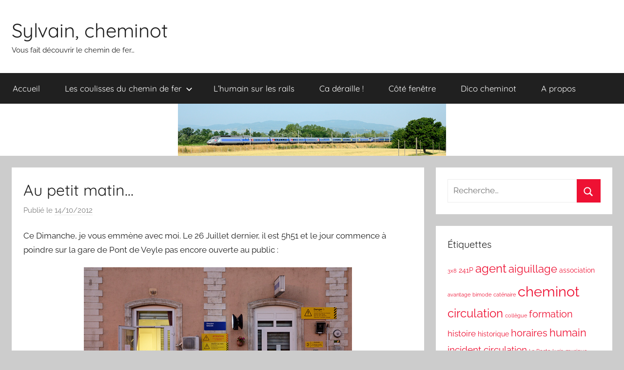

--- FILE ---
content_type: text/html; charset=UTF-8
request_url: https://blog.sylvainbouard.fr/au-petit-matin/
body_size: 8623
content:
<!DOCTYPE html>
<html lang="fr-FR"
	prefix="og: https://ogp.me/ns#" >

<head>
<meta charset="UTF-8">
<meta name="viewport" content="width=device-width, initial-scale=1">
<link rel="profile" href="http://gmpg.org/xfn/11">

<title>Au petit matin… | Sylvain, cheminot</title>

		<!-- All in One SEO 4.0.18 -->
		<link rel="canonical" href="https://blog.sylvainbouard.fr/au-petit-matin/" />
		<meta property="og:site_name" content="Sylvain, cheminot | Vous fait découvrir le chemin de fer..." />
		<meta property="og:type" content="article" />
		<meta property="og:title" content="Au petit matin… | Sylvain, cheminot" />
		<meta property="og:url" content="https://blog.sylvainbouard.fr/au-petit-matin/" />
		<meta property="article:published_time" content="2012-10-14T10:00:05Z" />
		<meta property="article:modified_time" content="2014-05-30T04:23:55Z" />
		<meta property="twitter:card" content="summary" />
		<meta property="twitter:domain" content="blog.sylvainbouard.fr" />
		<meta property="twitter:title" content="Au petit matin… | Sylvain, cheminot" />
		<script type="application/ld+json" class="aioseo-schema">
			{"@context":"https:\/\/schema.org","@graph":[{"@type":"WebSite","@id":"https:\/\/blog.sylvainbouard.fr\/#website","url":"https:\/\/blog.sylvainbouard.fr\/","name":"Sylvain, cheminot","description":"Vous fait d\u00e9couvrir le chemin de fer...","publisher":{"@id":"https:\/\/blog.sylvainbouard.fr\/#organization"}},{"@type":"Organization","@id":"https:\/\/blog.sylvainbouard.fr\/#organization","name":"Sylvain, cheminot","url":"https:\/\/blog.sylvainbouard.fr\/"},{"@type":"BreadcrumbList","@id":"https:\/\/blog.sylvainbouard.fr\/au-petit-matin\/#breadcrumblist","itemListElement":[{"@type":"ListItem","@id":"https:\/\/blog.sylvainbouard.fr\/#listItem","position":"1","item":{"@id":"https:\/\/blog.sylvainbouard.fr\/#item","name":"Accueil","description":"Aiguillage, r\u00e9gulation, travaux, incidents, m\u00e9tiers, cadre social : tout ce que vous avez toujours voulu savoir sur les trains, la SNCF et les cheminots.","url":"https:\/\/blog.sylvainbouard.fr\/"},"nextItem":"https:\/\/blog.sylvainbouard.fr\/au-petit-matin\/#listItem"},{"@type":"ListItem","@id":"https:\/\/blog.sylvainbouard.fr\/au-petit-matin\/#listItem","position":"2","item":{"@id":"https:\/\/blog.sylvainbouard.fr\/au-petit-matin\/#item","name":"Au petit matin...","url":"https:\/\/blog.sylvainbouard.fr\/au-petit-matin\/"},"previousItem":"https:\/\/blog.sylvainbouard.fr\/#listItem"}]},{"@type":"Person","@id":"https:\/\/blog.sylvainbouard.fr\/author\/admin\/#author","url":"https:\/\/blog.sylvainbouard.fr\/author\/admin\/","name":"Sylvain Bouard"},{"@type":"WebPage","@id":"https:\/\/blog.sylvainbouard.fr\/au-petit-matin\/#webpage","url":"https:\/\/blog.sylvainbouard.fr\/au-petit-matin\/","name":"Au petit matin\u2026 | Sylvain, cheminot","inLanguage":"fr-FR","isPartOf":{"@id":"https:\/\/blog.sylvainbouard.fr\/#website"},"breadcrumb":{"@id":"https:\/\/blog.sylvainbouard.fr\/au-petit-matin\/#breadcrumblist"},"author":"https:\/\/blog.sylvainbouard.fr\/au-petit-matin\/#author","creator":"https:\/\/blog.sylvainbouard.fr\/au-petit-matin\/#author","datePublished":"2012-10-14T10:00:05+02:00","dateModified":"2014-05-30T04:23:55+02:00"},{"@type":"Article","@id":"https:\/\/blog.sylvainbouard.fr\/au-petit-matin\/#article","name":"Au petit matin\u2026 | Sylvain, cheminot","headline":"Au petit matin...","author":{"@id":"https:\/\/blog.sylvainbouard.fr\/author\/admin\/#author"},"publisher":{"@id":"https:\/\/blog.sylvainbouard.fr\/#organization"},"datePublished":"2012-10-14T10:00:05+02:00","dateModified":"2014-05-30T04:23:55+02:00","commentCount":"1","articleSection":"C\u00f4t\u00e9 fen\u00eatre","mainEntityOfPage":{"@id":"https:\/\/blog.sylvainbouard.fr\/au-petit-matin\/#webpage"},"isPartOf":{"@id":"https:\/\/blog.sylvainbouard.fr\/au-petit-matin\/#webpage"},"image":{"@type":"ImageObject","@id":"https:\/\/blog.sylvainbouard.fr\/#articleImage","url":"https:\/\/blog.sylvainbouard.fr\/wp-content\/uploads\/2012\/10\/120726_DSC_3006_Pont_de_Veyle.jpg","width":"550","height":"367"}}]}
		</script>
		<script type="text/javascript" >
			window.ga=window.ga||function(){(ga.q=ga.q||[]).push(arguments)};ga.l=+new Date;
			ga('create', "UA-51492581-1", 'auto');
			ga('send', 'pageview');
		</script>
		<script async src="https://www.google-analytics.com/analytics.js"></script>
		<!-- All in One SEO -->

<link rel='dns-prefetch' href='//s.w.org' />
<link rel="alternate" type="application/rss+xml" title="Sylvain, cheminot &raquo; Flux" href="https://blog.sylvainbouard.fr/feed/" />
<link rel="alternate" type="application/rss+xml" title="Sylvain, cheminot &raquo; Flux des commentaires" href="https://blog.sylvainbouard.fr/comments/feed/" />
<link rel="alternate" type="application/rss+xml" title="Sylvain, cheminot &raquo; Au petit matin&#8230; Flux des commentaires" href="https://blog.sylvainbouard.fr/au-petit-matin/feed/" />
		<script type="text/javascript">
			window._wpemojiSettings = {"baseUrl":"https:\/\/s.w.org\/images\/core\/emoji\/13.0.1\/72x72\/","ext":".png","svgUrl":"https:\/\/s.w.org\/images\/core\/emoji\/13.0.1\/svg\/","svgExt":".svg","source":{"concatemoji":"https:\/\/blog.sylvainbouard.fr\/wp-includes\/js\/wp-emoji-release.min.js?ver=5.6.16"}};
			!function(e,a,t){var n,r,o,i=a.createElement("canvas"),p=i.getContext&&i.getContext("2d");function s(e,t){var a=String.fromCharCode;p.clearRect(0,0,i.width,i.height),p.fillText(a.apply(this,e),0,0);e=i.toDataURL();return p.clearRect(0,0,i.width,i.height),p.fillText(a.apply(this,t),0,0),e===i.toDataURL()}function c(e){var t=a.createElement("script");t.src=e,t.defer=t.type="text/javascript",a.getElementsByTagName("head")[0].appendChild(t)}for(o=Array("flag","emoji"),t.supports={everything:!0,everythingExceptFlag:!0},r=0;r<o.length;r++)t.supports[o[r]]=function(e){if(!p||!p.fillText)return!1;switch(p.textBaseline="top",p.font="600 32px Arial",e){case"flag":return s([127987,65039,8205,9895,65039],[127987,65039,8203,9895,65039])?!1:!s([55356,56826,55356,56819],[55356,56826,8203,55356,56819])&&!s([55356,57332,56128,56423,56128,56418,56128,56421,56128,56430,56128,56423,56128,56447],[55356,57332,8203,56128,56423,8203,56128,56418,8203,56128,56421,8203,56128,56430,8203,56128,56423,8203,56128,56447]);case"emoji":return!s([55357,56424,8205,55356,57212],[55357,56424,8203,55356,57212])}return!1}(o[r]),t.supports.everything=t.supports.everything&&t.supports[o[r]],"flag"!==o[r]&&(t.supports.everythingExceptFlag=t.supports.everythingExceptFlag&&t.supports[o[r]]);t.supports.everythingExceptFlag=t.supports.everythingExceptFlag&&!t.supports.flag,t.DOMReady=!1,t.readyCallback=function(){t.DOMReady=!0},t.supports.everything||(n=function(){t.readyCallback()},a.addEventListener?(a.addEventListener("DOMContentLoaded",n,!1),e.addEventListener("load",n,!1)):(e.attachEvent("onload",n),a.attachEvent("onreadystatechange",function(){"complete"===a.readyState&&t.readyCallback()})),(n=t.source||{}).concatemoji?c(n.concatemoji):n.wpemoji&&n.twemoji&&(c(n.twemoji),c(n.wpemoji)))}(window,document,window._wpemojiSettings);
		</script>
		<style type="text/css">
img.wp-smiley,
img.emoji {
	display: inline !important;
	border: none !important;
	box-shadow: none !important;
	height: 1em !important;
	width: 1em !important;
	margin: 0 .07em !important;
	vertical-align: -0.1em !important;
	background: none !important;
	padding: 0 !important;
}
</style>
	<link rel='stylesheet' id='donovan-theme-fonts-css'  href='https://blog.sylvainbouard.fr/wp-content/fonts/1fa578a7dbae9539b557df6b2b5e9f67.css?ver=20201110' type='text/css' media='all' />
<link rel='stylesheet' id='wp-block-library-css'  href='https://blog.sylvainbouard.fr/wp-includes/css/dist/block-library/style.min.css?ver=5.6.16' type='text/css' media='all' />
<link rel='stylesheet' id='donovan-stylesheet-css'  href='https://blog.sylvainbouard.fr/wp-content/themes/donovan/style.css?ver=1.8' type='text/css' media='all' />
<link rel='stylesheet' id='addtoany-css'  href='https://blog.sylvainbouard.fr/wp-content/plugins/add-to-any/addtoany.min.css?ver=1.15' type='text/css' media='all' />
<script type='text/javascript' src='https://blog.sylvainbouard.fr/wp-includes/js/jquery/jquery.min.js?ver=3.5.1' id='jquery-core-js'></script>
<script type='text/javascript' src='https://blog.sylvainbouard.fr/wp-includes/js/jquery/jquery-migrate.min.js?ver=3.3.2' id='jquery-migrate-js'></script>
<script type='text/javascript' src='https://blog.sylvainbouard.fr/wp-content/plugins/add-to-any/addtoany.min.js?ver=1.1' id='addtoany-js'></script>
<script type='text/javascript' src='https://blog.sylvainbouard.fr/wp-content/themes/donovan/assets/js/svgxuse.min.js?ver=1.2.6' id='svgxuse-js'></script>
<link rel="https://api.w.org/" href="https://blog.sylvainbouard.fr/wp-json/" /><link rel="alternate" type="application/json" href="https://blog.sylvainbouard.fr/wp-json/wp/v2/posts/204" /><link rel="EditURI" type="application/rsd+xml" title="RSD" href="https://blog.sylvainbouard.fr/xmlrpc.php?rsd" />
<link rel="wlwmanifest" type="application/wlwmanifest+xml" href="https://blog.sylvainbouard.fr/wp-includes/wlwmanifest.xml" /> 
<meta name="generator" content="WordPress 5.6.16" />
<link rel='shortlink' href='https://blog.sylvainbouard.fr/?p=204' />
<link rel="alternate" type="application/json+oembed" href="https://blog.sylvainbouard.fr/wp-json/oembed/1.0/embed?url=https%3A%2F%2Fblog.sylvainbouard.fr%2Fau-petit-matin%2F" />
<link rel="alternate" type="text/xml+oembed" href="https://blog.sylvainbouard.fr/wp-json/oembed/1.0/embed?url=https%3A%2F%2Fblog.sylvainbouard.fr%2Fau-petit-matin%2F&#038;format=xml" />

<script data-cfasync="false">
window.a2a_config=window.a2a_config||{};a2a_config.callbacks=[];a2a_config.overlays=[];a2a_config.templates={};a2a_localize = {
	Share: "Partager",
	Save: "Enregistrer",
	Subscribe: "S'abonner",
	Email: "E-mail",
	Bookmark: "Signet",
	ShowAll: "Montrer tout",
	ShowLess: "Montrer moins",
	FindServices: "Trouver des service(s)",
	FindAnyServiceToAddTo: "Trouver instantan&eacute;ment des services &agrave; ajouter &agrave;",
	PoweredBy: "Propuls&eacute; par",
	ShareViaEmail: "Partager par e-mail",
	SubscribeViaEmail: "S’abonner par e-mail",
	BookmarkInYourBrowser: "Ajouter un signet dans votre navigateur",
	BookmarkInstructions: "Appuyez sur Ctrl+D ou \u2318+D pour mettre cette page en signet",
	AddToYourFavorites: "Ajouter &agrave; vos favoris",
	SendFromWebOrProgram: "Envoyer depuis n’importe quelle adresse e-mail ou logiciel e-mail",
	EmailProgram: "Programme d’e-mail",
	More: "Plus&#8230;",
	ThanksForSharing: "Merci de partager !",
	ThanksForFollowing: "Merci de nous suivre !"
};

(function(d,s,a,b){a=d.createElement(s);b=d.getElementsByTagName(s)[0];a.async=1;a.src="https://static.addtoany.com/menu/page.js";b.parentNode.insertBefore(a,b);})(document,"script");
</script>
<link rel="pingback" href="https://blog.sylvainbouard.fr/xmlrpc.php">
<style type="text/css">.recentcomments a{display:inline !important;padding:0 !important;margin:0 !important;}</style></head>

<body class="post-template-default single single-post postid-204 single-format-standard wp-embed-responsive blog-grid-layout author-hidden">

	<div id="page" class="site">
		<a class="skip-link screen-reader-text" href="#content">Aller au contenu</a>

		
		<header id="masthead" class="site-header clearfix" role="banner">

			<div class="header-main container clearfix">

				<div id="logo" class="site-branding clearfix">

										
			<p class="site-title"><a href="https://blog.sylvainbouard.fr/" rel="home">Sylvain, cheminot</a></p>

							
			<p class="site-description">Vous fait découvrir le chemin de fer&#8230;</p>

			
				</div><!-- .site-branding -->

				
			</div><!-- .header-main -->

			

	<div id="main-navigation-wrap" class="primary-navigation-wrap">

		<div id="main-navigation-container" class="primary-navigation-container container">

			
			<button class="primary-menu-toggle menu-toggle" aria-controls="primary-menu" aria-expanded="false" >
				<svg class="icon icon-menu" aria-hidden="true" role="img"> <use xlink:href="https://blog.sylvainbouard.fr/wp-content/themes/donovan/assets/icons/genericons-neue.svg#menu"></use> </svg><svg class="icon icon-close" aria-hidden="true" role="img"> <use xlink:href="https://blog.sylvainbouard.fr/wp-content/themes/donovan/assets/icons/genericons-neue.svg#close"></use> </svg>				<span class="menu-toggle-text">Menu</span>
			</button>

			<div class="primary-navigation">

				<nav id="site-navigation" class="main-navigation" role="navigation"  aria-label="Primary Menu">

					<ul id="primary-menu" class="menu"><li id="menu-item-54" class="menu-item menu-item-type-custom menu-item-object-custom menu-item-home menu-item-54"><a href="http://blog.sylvainbouard.fr/">Accueil</a></li>
<li id="menu-item-1142" class="menu-item menu-item-type-taxonomy menu-item-object-category menu-item-has-children menu-item-1142"><a href="https://blog.sylvainbouard.fr/category/les-coulisses-du-chemin-de-fer/">Les coulisses du chemin de fer<svg class="icon icon-expand" aria-hidden="true" role="img"> <use xlink:href="https://blog.sylvainbouard.fr/wp-content/themes/donovan/assets/icons/genericons-neue.svg#expand"></use> </svg></a>
<ul class="sub-menu">
	<li id="menu-item-1020" class="menu-item menu-item-type-taxonomy menu-item-object-category menu-item-1020"><a href="https://blog.sylvainbouard.fr/category/les-coulisses-du-chemin-de-fer/mais-pourquoi/">Mais pourquoi ?</a></li>
	<li id="menu-item-51" class="menu-item menu-item-type-taxonomy menu-item-object-category menu-item-51"><a href="https://blog.sylvainbouard.fr/category/les-coulisses-du-chemin-de-fer/la-technique-du-rail/">La technique du rail</a></li>
	<li id="menu-item-53" class="menu-item menu-item-type-taxonomy menu-item-object-category menu-item-53"><a href="https://blog.sylvainbouard.fr/category/les-coulisses-du-chemin-de-fer/les-metiers-du-rail/">Les métiers du rail</a></li>
</ul>
</li>
<li id="menu-item-52" class="menu-item menu-item-type-taxonomy menu-item-object-category menu-item-52"><a href="https://blog.sylvainbouard.fr/category/l-humain-sur-les-rails/">L&rsquo;humain sur les rails</a></li>
<li id="menu-item-1015" class="menu-item menu-item-type-taxonomy menu-item-object-category menu-item-1015"><a href="https://blog.sylvainbouard.fr/category/ca-deraille/">Ca déraille !</a></li>
<li id="menu-item-74" class="menu-item menu-item-type-taxonomy menu-item-object-category current-post-ancestor current-menu-parent current-post-parent menu-item-74"><a href="https://blog.sylvainbouard.fr/category/cote-fenetre/">Côté fenêtre</a></li>
<li id="menu-item-1223" class="menu-item menu-item-type-taxonomy menu-item-object-category menu-item-1223"><a href="https://blog.sylvainbouard.fr/category/dico-cheminot/">Dico cheminot</a></li>
<li id="menu-item-1141" class="menu-item menu-item-type-post_type menu-item-object-page menu-item-1141"><a href="https://blog.sylvainbouard.fr/a-propos/">A propos</a></li>
</ul>				</nav><!-- #site-navigation -->

			</div><!-- .primary-navigation -->

		</div>

	</div>



			
			<div id="headimg" class="header-image">

				<a href="https://blog.sylvainbouard.fr/">
					<img src="https://blog.sylvainbouard.fr/wp-content/uploads/2014/04/cropped-20130708161503-54267f72.png" srcset="https://blog.sylvainbouard.fr/wp-content/uploads/2014/04/cropped-20130708161503-54267f72.png 550w, https://blog.sylvainbouard.fr/wp-content/uploads/2014/04/cropped-20130708161503-54267f72-300x58.png 300w" width="550" height="107" alt="Sylvain, cheminot">
				</a>

			</div>

			
			
		</header><!-- #masthead -->

		<div id="content" class="site-content container">

	<div id="primary" class="content-area">
		<main id="main" class="site-main">

		
<article id="post-204" class="post-204 post type-post status-publish format-standard hentry category-cote-fenetre">

	
			<div class="post-image">
							</div>

			
	<div class="post-content">

		<header class="entry-header">

			<h1 class="entry-title">Au petit matin&#8230;</h1>
			<div class="entry-meta post-details"><span class="posted-on meta-date">Publié le <a href="https://blog.sylvainbouard.fr/au-petit-matin/" rel="bookmark"><time class="entry-date published" datetime="2012-10-14T12:00:05+02:00">14/10/2012</time><time class="updated" datetime="2014-05-30T06:23:55+02:00">30/05/2014</time></a></span><span class="posted-by meta-author"> par <span class="author vcard"><a class="url fn n" href="https://blog.sylvainbouard.fr/author/admin/" title="Afficher tous les articles par Sylvain Bouard" rel="author">Sylvain Bouard</a></span></span></div>
		</header><!-- .entry-header -->

		<div class="entry-content clearfix">

			<p>Ce Dimanche, je vous emmène avec moi. Le 26 Juillet dernier, il est 5h51 et le jour commence à poindre sur la gare de Pont de Veyle pas encore ouverte au public :</p>
<p><img loading="lazy" class="aligncenter size-full wp-image-205" title="Au petit matin" src="http://blog.sylvainbouard.fr/wp-content/uploads/2012/10/120726_DSC_3006_Pont_de_Veyle.jpg" alt="" width="550" height="367" srcset="https://blog.sylvainbouard.fr/wp-content/uploads/2012/10/120726_DSC_3006_Pont_de_Veyle.jpg 550w, https://blog.sylvainbouard.fr/wp-content/uploads/2012/10/120726_DSC_3006_Pont_de_Veyle-300x200.jpg 300w, https://blog.sylvainbouard.fr/wp-content/uploads/2012/10/120726_DSC_3006_Pont_de_Veyle-449x300.jpg 449w" sizes="(max-width: 550px) 100vw, 550px" /></p>
<div class="addtoany_share_save_container addtoany_content addtoany_content_bottom"><div class="a2a_kit a2a_kit_size_24 addtoany_list" data-a2a-url="https://blog.sylvainbouard.fr/au-petit-matin/" data-a2a-title="Au petit matin…"><a class="a2a_button_facebook a2a_counter" href="https://www.addtoany.com/add_to/facebook?linkurl=https%3A%2F%2Fblog.sylvainbouard.fr%2Fau-petit-matin%2F&amp;linkname=Au%20petit%20matin%E2%80%A6" title="Facebook" rel="nofollow noopener" target="_blank"></a><a class="a2a_button_twitter" href="https://www.addtoany.com/add_to/twitter?linkurl=https%3A%2F%2Fblog.sylvainbouard.fr%2Fau-petit-matin%2F&amp;linkname=Au%20petit%20matin%E2%80%A6" title="Twitter" rel="nofollow noopener" target="_blank"></a><a class="a2a_button_pinterest" href="https://www.addtoany.com/add_to/pinterest?linkurl=https%3A%2F%2Fblog.sylvainbouard.fr%2Fau-petit-matin%2F&amp;linkname=Au%20petit%20matin%E2%80%A6" title="Pinterest" rel="nofollow noopener" target="_blank"></a><a class="a2a_button_email" href="https://www.addtoany.com/add_to/email?linkurl=https%3A%2F%2Fblog.sylvainbouard.fr%2Fau-petit-matin%2F&amp;linkname=Au%20petit%20matin%E2%80%A6" title="Email" rel="nofollow noopener" target="_blank"></a></div></div>
			
		</div><!-- .entry-content -->

		
	</div><!-- .post-content -->

	<footer class="entry-footer post-details">
		<div class="entry-categories"> <svg class="icon icon-category" aria-hidden="true" role="img"> <use xlink:href="https://blog.sylvainbouard.fr/wp-content/themes/donovan/assets/icons/genericons-neue.svg#category"></use> </svg><a href="https://blog.sylvainbouard.fr/category/cote-fenetre/" rel="category tag">Côté fenêtre</a></div>	</footer><!-- .entry-footer -->

</article>

	<nav class="navigation post-navigation" role="navigation" aria-label="Publications">
		<h2 class="screen-reader-text">Navigation de l’article</h2>
		<div class="nav-links"><div class="nav-previous"><a href="https://blog.sylvainbouard.fr/une-vie-de-cheminot-partie-13/" rel="prev"><span class="nav-link-text">Article précédent</span><h3 class="entry-title">Une vie de cheminot&#8230; (Partie 1/3)</h3></a></div><div class="nav-next"><a href="https://blog.sylvainbouard.fr/une-vie-de-cheminot-partie-23/" rel="next"><span class="nav-link-text">Article suivant</span><h3 class="entry-title">Une vie de cheminot&#8230; (Partie 2/3)</h3></a></div></div>
	</nav>
<div id="comments" class="comments-area">

	
		<h2 class="comments-title">
			Une réflexion sur &ldquo; <span>Au petit matin&#8230;</span> &rdquo;		</h2><!-- .comments-title -->

		
		<ol class="comment-list">
					<li id="comment-2574" class="comment even thread-even depth-1">
			<article id="div-comment-2574" class="comment-body">
				<footer class="comment-meta">
					<div class="comment-author vcard">
												<b class="fn">Eric Abonnat</b> <span class="says">dit :</span>					</div><!-- .comment-author -->

					<div class="comment-metadata">
						<a href="https://blog.sylvainbouard.fr/au-petit-matin/#comment-2574"><time datetime="2014-05-28T20:12:38+02:00">28/05/2014 à 20:12</time></a>					</div><!-- .comment-metadata -->

									</footer><!-- .comment-meta -->

				<div class="comment-content">
					<p>C&rsquo;est quel secteur circulation ?<br />
Les voies Départ ou Arrivée ?<br />
Pas beaucoup de lumière, peut-être la gare souterraine ?</p>
				</div><!-- .comment-content -->

							</article><!-- .comment-body -->
		</li><!-- #comment-## -->
		</ol><!-- .comment-list -->

					<p class="no-comments">Les commentaires sont fermés.</p>
		
</div><!-- #comments -->

		</main><!-- #main -->
	</div><!-- #primary -->


	<section id="secondary" class="sidebar widget-area clearfix" role="complementary">

		<section id="search-3" class="widget widget_search">
<form role="search" method="get" class="search-form" action="https://blog.sylvainbouard.fr/">
	<label>
		<span class="screen-reader-text">Recherche pour :</span>
		<input type="search" class="search-field"
			placeholder="Recherche&hellip;"
			value="" name="s"
			title="Recherche pour :" />
	</label>
	<button type="submit" class="search-submit">
		<svg class="icon icon-search" aria-hidden="true" role="img"> <use xlink:href="https://blog.sylvainbouard.fr/wp-content/themes/donovan/assets/icons/genericons-neue.svg#search"></use> </svg>		<span class="screen-reader-text">Rechercher</span>
	</button>
</form>
</section><section id="tag_cloud-3" class="widget widget_tag_cloud"><h4 class="widget-title">Étiquettes</h4><div class="tagcloud"><a href="https://blog.sylvainbouard.fr/tag/3x8/" class="tag-cloud-link tag-link-18 tag-link-position-1" style="font-size: 8pt;" aria-label="3x8 (1 élément)">3x8</a>
<a href="https://blog.sylvainbouard.fr/tag/241p/" class="tag-cloud-link tag-link-31 tag-link-position-2" style="font-size: 10.709677419355pt;" aria-label="241P (2 éléments)">241P</a>
<a href="https://blog.sylvainbouard.fr/tag/agent/" class="tag-cloud-link tag-link-66 tag-link-position-3" style="font-size: 17.784946236559pt;" aria-label="agent (8 éléments)">agent</a>
<a href="https://blog.sylvainbouard.fr/tag/aiguillage/" class="tag-cloud-link tag-link-30 tag-link-position-4" style="font-size: 16.279569892473pt;" aria-label="aiguillage (6 éléments)">aiguillage</a>
<a href="https://blog.sylvainbouard.fr/tag/association/" class="tag-cloud-link tag-link-34 tag-link-position-5" style="font-size: 10.709677419355pt;" aria-label="association (2 éléments)">association</a>
<a href="https://blog.sylvainbouard.fr/tag/avantage/" class="tag-cloud-link tag-link-59 tag-link-position-6" style="font-size: 8pt;" aria-label="avantage (1 élément)">avantage</a>
<a href="https://blog.sylvainbouard.fr/tag/bimode/" class="tag-cloud-link tag-link-26 tag-link-position-7" style="font-size: 8pt;" aria-label="bimode (1 élément)">bimode</a>
<a href="https://blog.sylvainbouard.fr/tag/catenaire/" class="tag-cloud-link tag-link-73 tag-link-position-8" style="font-size: 8pt;" aria-label="caténaire (1 élément)">caténaire</a>
<a href="https://blog.sylvainbouard.fr/tag/cheminot/" class="tag-cloud-link tag-link-44 tag-link-position-9" style="font-size: 22pt;" aria-label="cheminot (16 éléments)">cheminot</a>
<a href="https://blog.sylvainbouard.fr/tag/circulation/" class="tag-cloud-link tag-link-29 tag-link-position-10" style="font-size: 17.784946236559pt;" aria-label="circulation (8 éléments)">circulation</a>
<a href="https://blog.sylvainbouard.fr/tag/collegue/" class="tag-cloud-link tag-link-60 tag-link-position-11" style="font-size: 8pt;" aria-label="collègue (1 élément)">collègue</a>
<a href="https://blog.sylvainbouard.fr/tag/formation/" class="tag-cloud-link tag-link-58 tag-link-position-12" style="font-size: 15.225806451613pt;" aria-label="formation (5 éléments)">formation</a>
<a href="https://blog.sylvainbouard.fr/tag/histoire/" class="tag-cloud-link tag-link-55 tag-link-position-13" style="font-size: 12.516129032258pt;" aria-label="histoire (3 éléments)">histoire</a>
<a href="https://blog.sylvainbouard.fr/tag/historique/" class="tag-cloud-link tag-link-54 tag-link-position-14" style="font-size: 10.709677419355pt;" aria-label="historique (2 éléments)">historique</a>
<a href="https://blog.sylvainbouard.fr/tag/horaires/" class="tag-cloud-link tag-link-72 tag-link-position-15" style="font-size: 15.225806451613pt;" aria-label="horaires (5 éléments)">horaires</a>
<a href="https://blog.sylvainbouard.fr/tag/humain/" class="tag-cloud-link tag-link-50 tag-link-position-16" style="font-size: 16.279569892473pt;" aria-label="humain (6 éléments)">humain</a>
<a href="https://blog.sylvainbouard.fr/tag/incident-circulation/" class="tag-cloud-link tag-link-56 tag-link-position-17" style="font-size: 14.021505376344pt;" aria-label="incident circulation (4 éléments)">incident circulation</a>
<a href="https://blog.sylvainbouard.fr/tag/la-poste/" class="tag-cloud-link tag-link-21 tag-link-position-18" style="font-size: 8pt;" aria-label="La Poste (1 élément)">La Poste</a>
<a href="https://blog.sylvainbouard.fr/tag/lyria/" class="tag-cloud-link tag-link-23 tag-link-position-19" style="font-size: 8pt;" aria-label="Lyria (1 élément)">Lyria</a>
<a href="https://blog.sylvainbouard.fr/tag/musique/" class="tag-cloud-link tag-link-69 tag-link-position-20" style="font-size: 8pt;" aria-label="musique (1 élément)">musique</a>
<a href="https://blog.sylvainbouard.fr/tag/pieces-jaunes/" class="tag-cloud-link tag-link-22 tag-link-position-21" style="font-size: 8pt;" aria-label="Pièces jaunes (1 élément)">Pièces jaunes</a>
<a href="https://blog.sylvainbouard.fr/tag/polemique/" class="tag-cloud-link tag-link-27 tag-link-position-22" style="font-size: 14.021505376344pt;" aria-label="polémique (4 éléments)">polémique</a>
<a href="https://blog.sylvainbouard.fr/tag/prix/" class="tag-cloud-link tag-link-76 tag-link-position-23" style="font-size: 8pt;" aria-label="prix (1 élément)">prix</a>
<a href="https://blog.sylvainbouard.fr/tag/record-du-monde/" class="tag-cloud-link tag-link-24 tag-link-position-24" style="font-size: 8pt;" aria-label="record du monde (1 élément)">record du monde</a>
<a href="https://blog.sylvainbouard.fr/tag/region2n/" class="tag-cloud-link tag-link-40 tag-link-position-25" style="font-size: 8pt;" aria-label="Region2N (1 élément)">Region2N</a>
<a href="https://blog.sylvainbouard.fr/tag/retard/" class="tag-cloud-link tag-link-68 tag-link-position-26" style="font-size: 12.516129032258pt;" aria-label="retard (3 éléments)">retard</a>
<a href="https://blog.sylvainbouard.fr/tag/regime-general/" class="tag-cloud-link tag-link-48 tag-link-position-27" style="font-size: 12.516129032258pt;" aria-label="régime général (3 éléments)">régime général</a>
<a href="https://blog.sylvainbouard.fr/tag/regime-special/" class="tag-cloud-link tag-link-47 tag-link-position-28" style="font-size: 12.516129032258pt;" aria-label="régime spécial (3 éléments)">régime spécial</a>
<a href="https://blog.sylvainbouard.fr/tag/regulation/" class="tag-cloud-link tag-link-70 tag-link-position-29" style="font-size: 10.709677419355pt;" aria-label="régulation (2 éléments)">régulation</a>
<a href="https://blog.sylvainbouard.fr/tag/remuneration/" class="tag-cloud-link tag-link-71 tag-link-position-30" style="font-size: 12.516129032258pt;" aria-label="rémunération (3 éléments)">rémunération</a>
<a href="https://blog.sylvainbouard.fr/tag/signalisation/" class="tag-cloud-link tag-link-63 tag-link-position-31" style="font-size: 17.784946236559pt;" aria-label="signalisation (8 éléments)">signalisation</a>
<a href="https://blog.sylvainbouard.fr/tag/social/" class="tag-cloud-link tag-link-45 tag-link-position-32" style="font-size: 18.537634408602pt;" aria-label="social (9 éléments)">social</a>
<a href="https://blog.sylvainbouard.fr/tag/securite/" class="tag-cloud-link tag-link-67 tag-link-position-33" style="font-size: 17.032258064516pt;" aria-label="sécurité (7 éléments)">sécurité</a>
<a href="https://blog.sylvainbouard.fr/tag/tarif/" class="tag-cloud-link tag-link-75 tag-link-position-34" style="font-size: 8pt;" aria-label="tarif (1 élément)">tarif</a>
<a href="https://blog.sylvainbouard.fr/tag/ter/" class="tag-cloud-link tag-link-25 tag-link-position-35" style="font-size: 12.516129032258pt;" aria-label="TER (3 éléments)">TER</a>
<a href="https://blog.sylvainbouard.fr/tag/tgv/" class="tag-cloud-link tag-link-20 tag-link-position-36" style="font-size: 15.225806451613pt;" aria-label="TGV (5 éléments)">TGV</a>
<a href="https://blog.sylvainbouard.fr/tag/train-de-travaux/" class="tag-cloud-link tag-link-62 tag-link-position-37" style="font-size: 10.709677419355pt;" aria-label="Train de travaux (2 éléments)">Train de travaux</a>
<a href="https://blog.sylvainbouard.fr/tag/train-tgv/" class="tag-cloud-link tag-link-77 tag-link-position-38" style="font-size: 8pt;" aria-label="train TGV (1 élément)">train TGV</a>
<a href="https://blog.sylvainbouard.fr/tag/train-touristique/" class="tag-cloud-link tag-link-33 tag-link-position-39" style="font-size: 10.709677419355pt;" aria-label="train touristique (2 éléments)">train touristique</a>
<a href="https://blog.sylvainbouard.fr/tag/travail-poste/" class="tag-cloud-link tag-link-19 tag-link-position-40" style="font-size: 8pt;" aria-label="travail posté (1 élément)">travail posté</a>
<a href="https://blog.sylvainbouard.fr/tag/ttx/" class="tag-cloud-link tag-link-61 tag-link-position-41" style="font-size: 10.709677419355pt;" aria-label="TTx (2 éléments)">TTx</a>
<a href="https://blog.sylvainbouard.fr/tag/vapeur/" class="tag-cloud-link tag-link-32 tag-link-position-42" style="font-size: 10.709677419355pt;" aria-label="vapeur (2 éléments)">vapeur</a>
<a href="https://blog.sylvainbouard.fr/tag/voie/" class="tag-cloud-link tag-link-65 tag-link-position-43" style="font-size: 10.709677419355pt;" aria-label="voie (2 éléments)">voie</a>
<a href="https://blog.sylvainbouard.fr/tag/ecologie/" class="tag-cloud-link tag-link-28 tag-link-position-44" style="font-size: 8pt;" aria-label="écologie (1 élément)">écologie</a>
<a href="https://blog.sylvainbouard.fr/tag/economie/" class="tag-cloud-link tag-link-78 tag-link-position-45" style="font-size: 8pt;" aria-label="économie (1 élément)">économie</a></div>
</section><section id="recent-comments-2" class="widget widget_recent_comments"><h4 class="widget-title">Vos réactions&#8230;</h4><ul id="recentcomments"><li class="recentcomments"><span class="comment-author-link">Philippe CORDOVADO</span> dans <a href="https://blog.sylvainbouard.fr/du-gras-partout-le-quotidien-du-graisseur/#comment-48403">Du gras partout : le quotidien du graisseur.</a></li><li class="recentcomments"><span class="comment-author-link">Johann</span> dans <a href="https://blog.sylvainbouard.fr/les-facilites-de-circulation-des-precisions/#comment-48383">Les facilités de circulation: explications et réflexion&#8230;</a></li><li class="recentcomments"><span class="comment-author-link">petitjean</span> dans <a href="https://blog.sylvainbouard.fr/un-passage-a-niveau-comment-ca-marche/#comment-48072">Un passage à niveau, comment ça marche ?</a></li><li class="recentcomments"><span class="comment-author-link">Jennifer</span> dans <a href="https://blog.sylvainbouard.fr/a-propos/#comment-46226">A propos</a></li><li class="recentcomments"><span class="comment-author-link"><a href='https://les7duquebec.net/archives/202848' rel='external nofollow ugc' class='url'>Vie de cheminot &#8211; les 7 du quebec</a></span> dans <a href="https://blog.sylvainbouard.fr/pourquoi-je-suis-en-greve/#comment-46221">Pourquoi je suis en grève&#8230;</a></li></ul></section><section id="text-6" class="widget widget_text"><h4 class="widget-title">Licence&#8230;</h4>			<div class="textwidget"><center><a rel="license" href="http://creativecommons.org/licenses/by-nc-sa/4.0/"><img alt="Licence Creative Commons" style="border-width:0" src="http://blog.sylvainbouard.fr/wp-content/uploads/2014/05/88x31.png" /></a><br /><br />Sauf mention contraire, les textes et images de ce blog sont mis à disposition selon les termes de la <a rel="license" href="http://creativecommons.org/licenses/by-nc-sa/4.0/">Licence Creative Commons Attribution - Pas d’Utilisation Commerciale - Partage dans les Mêmes Conditions 4.0 International</a>.</center></div>
		</section>
	</section><!-- #secondary -->


	</div><!-- #content -->

	
	<div id="footer" class="footer-wrap">

		<footer id="colophon" class="site-footer container clearfix" role="contentinfo">

			
			<div id="footer-line" class="site-info">
								
		<span class="credit-link">
			WordPress Theme: Donovan by <a href="https://themezee.com/" target="_blank" rel="nofollow">ThemeZee</a>.		</span>

					</div><!-- .site-info -->

		</footer><!-- #colophon -->

	</div>

</div><!-- #page -->

<script type='text/javascript' id='donovan-navigation-js-extra'>
/* <![CDATA[ */
var donovanScreenReaderText = {"expand":"Expand child menu","collapse":"Collapse child menu","icon":"<svg class=\"icon icon-expand\" aria-hidden=\"true\" role=\"img\"> <use xlink:href=\"https:\/\/blog.sylvainbouard.fr\/wp-content\/themes\/donovan\/assets\/icons\/genericons-neue.svg#expand\"><\/use> <\/svg>"};
/* ]]> */
</script>
<script type='text/javascript' src='https://blog.sylvainbouard.fr/wp-content/themes/donovan/assets/js/navigation.min.js?ver=20200822' id='donovan-navigation-js'></script>
<script type='text/javascript' src='https://blog.sylvainbouard.fr/wp-includes/js/wp-embed.min.js?ver=5.6.16' id='wp-embed-js'></script>

</body>
</html>


--- FILE ---
content_type: text/plain
request_url: https://www.google-analytics.com/j/collect?v=1&_v=j102&a=1727568357&t=pageview&_s=1&dl=https%3A%2F%2Fblog.sylvainbouard.fr%2Fau-petit-matin%2F&ul=en-us%40posix&dt=Au%20petit%20matin%E2%80%A6%20%7C%20Sylvain%2C%20cheminot&sr=1280x720&vp=1280x720&_u=IEBAAEABAAAAACAAI~&jid=1742022827&gjid=1586663103&cid=1266180956.1769002514&tid=UA-51492581-1&_gid=1597352566.1769002514&_r=1&_slc=1&z=1398109805
body_size: -452
content:
2,cG-47594KVY5Y